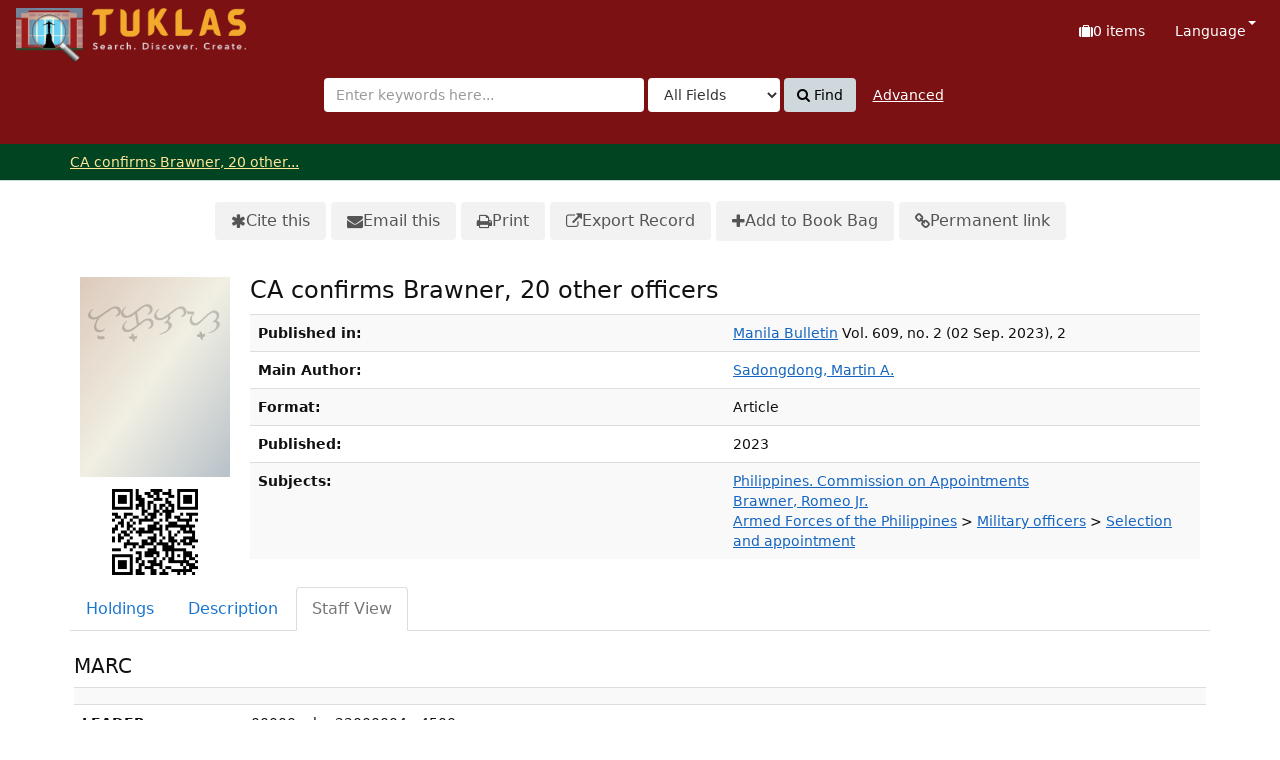

--- FILE ---
content_type: text/html; charset=UTF-8
request_url: https://tuklas.up.edu.ph/Record/IPN-00000942606/AjaxTab
body_size: 2939
content:
<h2>MARC</h2>
<table class="staff-view--marc table table-striped">
<tr class="pace-car">
<th class="marc__tag"></th>
<td class="marc__ind"></td>
<td class="marc__ind"></td>
<td class="marc__field"></td>
</tr>
<tr class="marc-row-LEADER">
<th>LEADER</th>
<td colspan="3">00000cab a22000004a 4500</td>
</tr>
<tr class="marc-row-001">
<th class="marc__tag">001</th>
<td colspan="3">IPN-00000942606</td>
</tr>
<tr class="marc-row-003">
<th class="marc__tag">003</th>
<td colspan="3">IPN</td>
</tr>
<tr class="marc-row-005">
<th class="marc__tag">005</th>
<td colspan="3">20230902165855.0</td>
</tr>
<tr class="marc-row-008">
<th class="marc__tag">008</th>
<td colspan="3">230902s2023    xx     d | ||r |||||   ||</td>
</tr>
<tr class="marc-row-100">
<th class="marc__tag">100</th>
<td class="marc__ind">1</td>
<td class="marc__ind">#</td>
<td class="marc__field">
<strong>|a</strong> Sadongdong, Martin A. 
  </td>
</tr>
<tr class="marc-row-245">
<th class="marc__tag">245</th>
<td class="marc__ind">1</td>
<td class="marc__ind">0</td>
<td class="marc__field">
<strong>|a</strong> CA confirms Brawner, 20 other officers 
  </td>
</tr>
<tr class="marc-row-264">
<th class="marc__tag">264</th>
<td class="marc__ind">#</td>
<td class="marc__ind">1</td>
<td class="marc__field">
<strong>|c</strong> 2023 
  </td>
</tr>
<tr class="marc-row-650">
<th class="marc__tag">650</th>
<td class="marc__ind">1</td>
<td class="marc__ind">0</td>
<td class="marc__field">
<strong>|a</strong> Philippines. Commission on Appointments 
  </td>
</tr>
<tr class="marc-row-650">
<th class="marc__tag">650</th>
<td class="marc__ind">2</td>
<td class="marc__ind">0</td>
<td class="marc__field">
<strong>|a</strong> Brawner, Romeo Jr. 
  </td>
</tr>
<tr class="marc-row-650">
<th class="marc__tag">650</th>
<td class="marc__ind">2</td>
<td class="marc__ind">0</td>
<td class="marc__field">
<strong>|a</strong> Armed Forces of the Philippines 
  <strong>|x</strong> Military officers 
  <strong>|x</strong> Selection and appointment 
  </td>
</tr>
<tr class="marc-row-773">
<th class="marc__tag">773</th>
<td class="marc__ind">0</td>
<td class="marc__ind">#</td>
<td class="marc__field">
<strong>|t</strong> Manila Bulletin 
  <strong>|g</strong> Vol. 609, no. 2 (02 Sep. 2023), 2 
  </td>
</tr>
<tr class="marc-row-852">
<th class="marc__tag">852</th>
<td class="marc__ind">#</td>
<td class="marc__ind">#</td>
<td class="marc__field">
<strong>|a</strong> UPD 
  <strong>|b</strong> DMLP 
  </td>
</tr>
<tr class="marc-row-942">
<th class="marc__tag">942</th>
<td class="marc__ind">#</td>
<td class="marc__ind">#</td>
<td class="marc__field">
<strong>|a</strong> Article 
  </td>
</tr>
<tr class="marc-row-950">
<th class="marc__tag">950</th>
<td class="marc__ind">#</td>
<td class="marc__ind">#</td>
<td class="marc__field">
<strong>|a</strong> FI 
  </td>
</tr>
</table>
